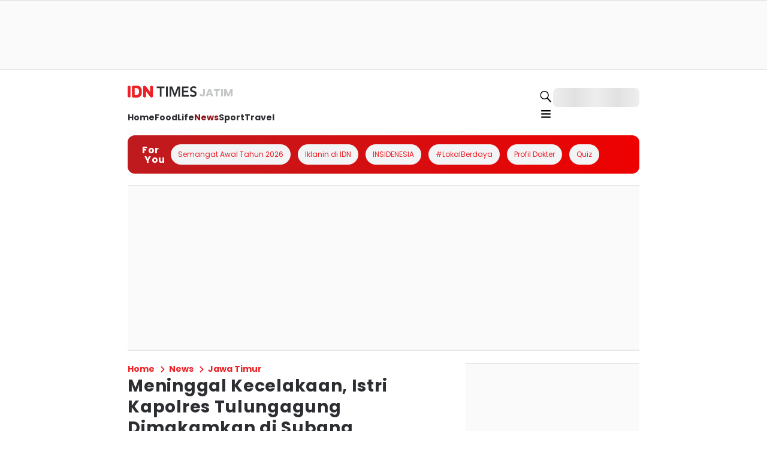

--- FILE ---
content_type: application/javascript; charset=UTF-8
request_url: https://jatim.idntimes.com/_next/static/chunks/webpack-1fae0dee37c91d16.js
body_size: 2821
content:
try{!function(){var e="undefined"!=typeof window?window:"undefined"!=typeof global?global:"undefined"!=typeof globalThis?globalThis:"undefined"!=typeof self?self:{},t=(new e.Error).stack;t&&(e._sentryDebugIds=e._sentryDebugIds||{},e._sentryDebugIds[t]="eac2619a-a894-4ea4-a9d4-56f75c991467",e._sentryDebugIdIdentifier="sentry-dbid-eac2619a-a894-4ea4-a9d4-56f75c991467")}()}catch(e){}!function(){"use strict";var e,t,n,r,o,c,a,i,u,f,d,s,l={},b={};function p(e){var t=b[e];if(void 0!==t)return t.exports;var n=b[e]={id:e,loaded:!1,exports:{}},r=!0;try{l[e].call(n.exports,n,n.exports,p),r=!1}finally{r&&delete b[e]}return n.loaded=!0,n.exports}p.m=l,e=[],p.O=function(t,n,r,o){if(n){o=o||0;for(var c=e.length;c>0&&e[c-1][2]>o;c--)e[c]=e[c-1];e[c]=[n,r,o];return}for(var a=1/0,c=0;c<e.length;c++){for(var n=e[c][0],r=e[c][1],o=e[c][2],i=!0,u=0;u<n.length;u++)a>=o&&Object.keys(p.O).every(function(e){return p.O[e](n[u])})?n.splice(u--,1):(i=!1,o<a&&(a=o));if(i){e.splice(c--,1);var f=r();void 0!==f&&(t=f)}}return t},p.n=function(e){var t=e&&e.__esModule?function(){return e.default}:function(){return e};return p.d(t,{a:t}),t},n=Object.getPrototypeOf?function(e){return Object.getPrototypeOf(e)}:function(e){return e.__proto__},p.t=function(e,r){if(1&r&&(e=this(e)),8&r||"object"==typeof e&&e&&(4&r&&e.__esModule||16&r&&"function"==typeof e.then))return e;var o=Object.create(null);p.r(o);var c={};t=t||[null,n({}),n([]),n(n)];for(var a=2&r&&e;"object"==typeof a&&!~t.indexOf(a);a=n(a))Object.getOwnPropertyNames(a).forEach(function(t){c[t]=function(){return e[t]}});return c.default=function(){return e},p.d(o,c),o},p.d=function(e,t){for(var n in t)p.o(t,n)&&!p.o(e,n)&&Object.defineProperty(e,n,{enumerable:!0,get:t[n]})},p.f={},p.e=function(e){return Promise.all(Object.keys(p.f).reduce(function(t,n){return p.f[n](e,t),t},[]))},p.u=function(e){return 9421===e?"static/chunks/9421-5a49428bf5f37dd7.js":7651===e?"static/chunks/7651-0fe7c1b733068cab.js":5933===e?"static/chunks/f7b013b7-81abd9254cb2b9d2.js":8661===e?"static/chunks/8dfc38f3-87b104a5342a38a1.js":3046===e?"static/chunks/3046-de83f88d04c8e791.js":4231===e?"static/chunks/4231-d7f7fbdcac16f2c1.js":9205===e?"static/chunks/9205-ee420f8348aaa8e8.js":8770===e?"static/chunks/8770-c75ab917b037228c.js":1875===e?"static/chunks/1875-ef640675d024d002.js":"static/chunks/"+(({259:"698851ac",4205:"a4843f3c",5308:"c667698b",5557:"a8283792",6613:"5247d34c",9117:"9203674f"})[e]||e)+"."+({259:"54ea445a8d9b2f82",349:"f3678ef387c30fb8",571:"fa4f71c08a409b53",627:"16a1a798d1e0294c",2977:"fc905c799e67fd75",3941:"0f22f9924434dcc3",4205:"395d885d80b7f225",4377:"a17a970a823fc6c3",4620:"0024ccc9ef5140c4",4991:"bb8f5a2aae4f740e",5086:"f6ae1de6fd719945",5308:"baabb618b51d5f19",5435:"8cd3b920c7eaecc9",5557:"8f90372fc06a63b2",5687:"0b57b7006ae1466b",6613:"44294aad44f1f352",7751:"4e8b2daecbfbc981",9117:"5c73543b97844f1b",9244:"3b2bdb558fcb2f7b",9684:"bcf2f6462661cdb3"})[e]+".js"},p.miniCssF=function(e){return"static/css/56e5ad41c6b4bcd2.css"},p.g=function(){if("object"==typeof globalThis)return globalThis;try{return this||Function("return this")()}catch(e){if("object"==typeof window)return window}}(),p.o=function(e,t){return Object.prototype.hasOwnProperty.call(e,t)},r={},o="_N_E:",p.l=function(e,t,n,c){if(r[e]){r[e].push(t);return}if(void 0!==n)for(var a,i,u=document.getElementsByTagName("script"),f=0;f<u.length;f++){var d=u[f];if(d.getAttribute("src")==e||d.getAttribute("data-webpack")==o+n){a=d;break}}a||(i=!0,(a=document.createElement("script")).charset="utf-8",a.timeout=120,p.nc&&a.setAttribute("nonce",p.nc),a.setAttribute("data-webpack",o+n),a.src=p.tu(e)),r[e]=[t];var s=function(t,n){a.onerror=a.onload=null,clearTimeout(l);var o=r[e];if(delete r[e],a.parentNode&&a.parentNode.removeChild(a),o&&o.forEach(function(e){return e(n)}),t)return t(n)},l=setTimeout(s.bind(null,void 0,{type:"timeout",target:a}),12e4);a.onerror=s.bind(null,a.onerror),a.onload=s.bind(null,a.onload),i&&document.head.appendChild(a)},p.r=function(e){"undefined"!=typeof Symbol&&Symbol.toStringTag&&Object.defineProperty(e,Symbol.toStringTag,{value:"Module"}),Object.defineProperty(e,"__esModule",{value:!0})},p.nmd=function(e){return e.paths=[],e.children||(e.children=[]),e},p.tt=function(){return void 0===c&&(c={createScriptURL:function(e){return e}},"undefined"!=typeof trustedTypes&&trustedTypes.createPolicy&&(c=trustedTypes.createPolicy("nextjs#bundler",c))),c},p.tu=function(e){return p.tt().createScriptURL(e)},p.p="/_next/",a=function(e,t,n,r){var o=document.createElement("link");return o.rel="stylesheet",o.type="text/css",o.onerror=o.onload=function(c){if(o.onerror=o.onload=null,"load"===c.type)n();else{var a=c&&("load"===c.type?"missing":c.type),i=c&&c.target&&c.target.href||t,u=Error("Loading CSS chunk "+e+" failed.\n("+i+")");u.code="CSS_CHUNK_LOAD_FAILED",u.type=a,u.request=i,o.parentNode.removeChild(o),r(u)}},o.href=t,document.head.appendChild(o),o},i=function(e,t){for(var n=document.getElementsByTagName("link"),r=0;r<n.length;r++){var o=n[r],c=o.getAttribute("data-href")||o.getAttribute("href");if("stylesheet"===o.rel&&(c===e||c===t))return o}for(var a=document.getElementsByTagName("style"),r=0;r<a.length;r++){var o=a[r],c=o.getAttribute("data-href");if(c===e||c===t)return o}},u={2272:0},p.f.miniCss=function(e,t){u[e]?t.push(u[e]):0!==u[e]&&({7651:1})[e]&&t.push(u[e]=new Promise(function(t,n){var r=p.miniCssF(e),o=p.p+r;if(i(r,o))return t();a(e,o,t,n)}).then(function(){u[e]=0},function(t){throw delete u[e],t}))},f={2272:0,7651:0,2648:0},p.f.j=function(e,t){var n=p.o(f,e)?f[e]:void 0;if(0!==n){if(n)t.push(n[2]);else if(/^(2272|2648|7651)$/.test(e))f[e]=0;else{var r=new Promise(function(t,r){n=f[e]=[t,r]});t.push(n[2]=r);var o=p.p+p.u(e),c=Error();p.l(o,function(t){if(p.o(f,e)&&(0!==(n=f[e])&&(f[e]=void 0),n)){var r=t&&("load"===t.type?"missing":t.type),o=t&&t.target&&t.target.src;c.message="Loading chunk "+e+" failed.\n("+r+": "+o+")",c.name="ChunkLoadError",c.type=r,c.request=o,n[1](c)}},"chunk-"+e,e)}}},p.O.j=function(e){return 0===f[e]},d=function(e,t){var n,r,o=t[0],c=t[1],a=t[2],i=0;if(o.some(function(e){return 0!==f[e]})){for(n in c)p.o(c,n)&&(p.m[n]=c[n]);if(a)var u=a(p)}for(e&&e(t);i<o.length;i++)r=o[i],p.o(f,r)&&f[r]&&f[r][0](),f[r]=0;return p.O(u)},(s=self.webpackChunk_N_E=self.webpackChunk_N_E||[]).forEach(d.bind(null,0)),s.push=d.bind(null,s.push.bind(s)),p.nc=void 0}();